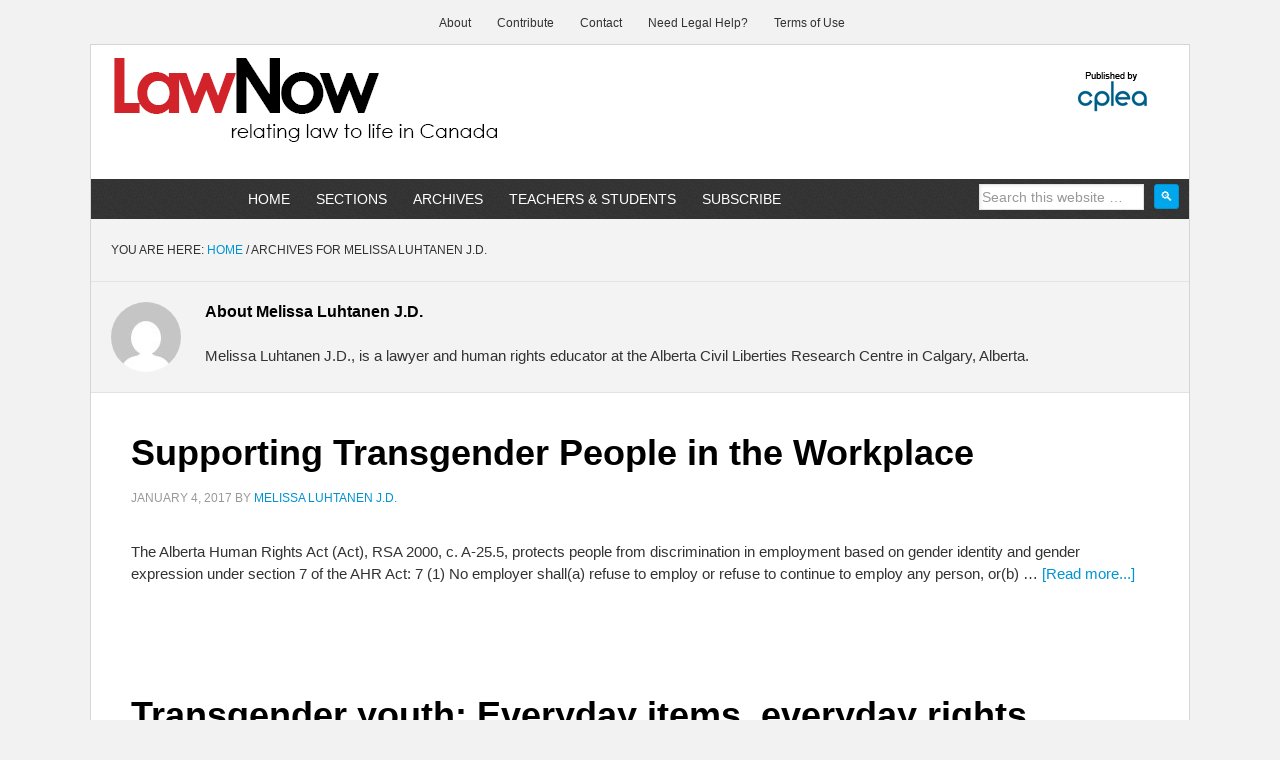

--- FILE ---
content_type: text/html; charset=UTF-8
request_url: https://www.lawnow.org/author/melissa-luhtanen-j-d/
body_size: 17341
content:
<!DOCTYPE html><html lang="en-US"><head ><meta charset="UTF-8" /><meta name="viewport" content="width=device-width, initial-scale=1" />
<span><class=“byline”><meta name="viewport" content="width=device-width, initial-scale=1.0"/><meta name='robots' content='index, follow, max-image-preview:large, max-snippet:-1, max-video-preview:-1' /><title>Melissa Luhtanen J.D., Author at LawNow Magazine</title><link rel="canonical" href="https://www.lawnow.org/author/melissa-luhtanen-j-d/" /><meta property="og:locale" content="en_US" /><meta property="og:type" content="profile" /><meta property="og:title" content="Melissa Luhtanen J.D., Author at LawNow Magazine" /><meta property="og:url" content="https://www.lawnow.org/author/melissa-luhtanen-j-d/" /><meta property="og:site_name" content="LawNow Magazine" /><meta property="og:image" content="https://secure.gravatar.com/avatar/451c1e1b98928ce724264e3f96a6f1bf?s=500&d=mm&r=g" /><meta name="twitter:card" content="summary_large_image" /><meta name="twitter:site" content="@LawNowMag" /><link rel='dns-prefetch' href='//www.googletagmanager.com' /><link rel="alternate" type="application/rss+xml" title="LawNow Magazine &raquo; Feed" href="https://www.lawnow.org/feed/" /><link rel="alternate" type="application/rss+xml" title="LawNow Magazine &raquo; Comments Feed" href="https://www.lawnow.org/comments/feed/" /><link rel="alternate" type="application/rss+xml" title="LawNow Magazine &raquo; Posts by Melissa Luhtanen J.D. Feed" href="https://www.lawnow.org/author/melissa-luhtanen-j-d/feed/" /><style id='wp-img-auto-sizes-contain-inline-css' type='text/css'>img:is([sizes=auto i],[sizes^="auto," i]){contain-intrinsic-size:3000px 1500px}
/*# sourceURL=wp-img-auto-sizes-contain-inline-css */</style><style id="litespeed-ccss">html{font-family:sans-serif;-ms-text-size-adjust:100%;-webkit-text-size-adjust:100%}body{margin:0}article,footer,header,main,nav,section{display:block}a{background-color:#fff0;-webkit-text-decoration-skip:objects}h1{font-size:2em;margin:.67em 0}img{border-style:none}input{font:inherit;margin:0}input{overflow:visible}[type="submit"]{-webkit-appearance:button}[type="submit"]::-moz-focus-inner{border-style:none;padding:0}[type="submit"]:-moz-focusring{outline:1px dotted ButtonText}::-webkit-input-placeholder{color:inherit;opacity:.54}::-webkit-file-upload-button{-webkit-appearance:button;font:inherit}html{-webkit-box-sizing:border-box;-moz-box-sizing:border-box;box-sizing:border-box}*,*:before,*:after{box-sizing:inherit}.entry:before,.entry-content:before,.nav-primary:before,.nav-secondary:before,.site-container:before,.site-header:before,.site-inner:before,.widget:before,.wrap:before{content:" ";display:table}.entry:after,.entry-content:after,.nav-primary:after,.nav-secondary:after,.site-container:after,.site-header:after,.site-inner:after,.widget:after,.wrap:after{clear:both;content:" ";display:table}html{font-size:62.5%;max-width:1100px!important;margin:0 auto}body{color:#333;font-family:"Droid Sans",sans-serif;font-size:15px;font-weight:400;line-height:22px;margin:0;padding:0;text-decoration:none}input{color:#333;font-family:"Droid Sans",sans-serif}a,a:visited{color:#0094d2;text-decoration:none}a img{margin-bottom:-4px}p{margin:0 0 24px;padding-top:4px;padding-bottom:4px}ul{margin:0;padding:0}h1{color:#000;font-weight:700;line-height:1.2;margin:0 0 10px 0}h1{font-size:36px;font-size:3.6rem}img{max-width:100%}img{height:auto}input{background-color:#fff;border:1px solid #e3e3e3;box-shadow:1px 1px 3px #eee inset;color:#999;font-size:14px;font-size:1.4rem;width:70%;margin-top:5px}::-moz-placeholder{color:#999;opacity:1}::-webkit-input-placeholder{color:#999}input[type="submit"]{background-color:#000;border:none;border-radius:3px;box-shadow:none;color:#fff;font-size:14px;font-size:1.4rem;line-height:1;padding:16px;text-transform:uppercase;white-space:normal;width:auto}.site-inner{clear:both;border-left:1px solid #d5d5d5;border-right:1px solid #d5d5d5;overflow:hidden;margin:0 auto}.content{float:right;width:778px}.full-width-content .content{width:100%}.search-form{overflow:hidden;position:relative}.genesis-nav-menu .search input[type="submit"]{background-color:#00a7ed;border:1px solid #0094d2;color:#fff;font-family:droid sans,sans-serif!important;font-size:13px;font-weight:400;padding:5px;right:0;top:0;position:absolute}.alignleft{float:left;text-align:left}.alignright{float:right;text-align:right}img.alignleft{margin:0 24px 5px 0}img.alignright{margin:0 0 24px 16px}.breadcrumb{background-color:#f3f3f3;border-bottom:1px solid #e3e3e3;font-size:12px;font-size:1.2rem;margin:0;padding:20px;text-transform:uppercase}.entry-title{font-size:36px;font-size:3.6rem;line-height:1}.widget{word-wrap:break-word}:focus{color:#333;outline:#ccc solid 1px}.site-header{background-color:#fff;border-left:1px solid #d5d5d5;border-right:1px solid #d5d5d5;border-top:1px solid #d5d5d5;background-size:contain}.site-header .wrap{padding:40px 0}.title-area{float:left;padding-left:40px;width:300px}.site-title{font-weight:700;font-size:48px;font-size:4.8rem;font-weight:700;line-height:1;margin:0;text-transform:uppercase}.site-title a{color:#000}.site-description{color:#999;font-size:16px;font-size:1.6rem;font-weight:400;letter-spacing:2px;line-height:1;margin:10px 0 0;text-transform:uppercase}.header-image .site-description,.header-image .site-title a{display:block;text-indent:-9999px}.header-image .site-title a{background-position:top left!important;background-size:contain!important;float:left;min-height:90px;width:100%}.widget-area{word-wrap:break-word}.site-header .widget-area{float:right;padding-right:40px;text-align:right}.genesis-nav-menu{clear:both;color:#000;font-size:12px;font-size:1.2rem;font-weight:400;line-height:22px;width:100%}.genesis-nav-menu .menu-item{display:inline-block;text-align:left;margin-right:-4px}.genesis-nav-menu a{color:#000;display:block;padding:20px 24px;position:relative}.genesis-nav-menu .sub-menu{left:-9999px;opacity:0;position:absolute;width:200px;z-index:99}.genesis-nav-menu .sub-menu a{background-color:#0094d2;border-top:none;padding:12px 24px;position:relative;width:200px}.genesis-nav-menu>.right{display:inline-block;float:right;list-style-type:none;padding:0;text-transform:uppercase}.genesis-nav-menu>.search{padding:10px}.nav-primary{background:url(/wp-content/themes/news_cplea/images/bg-dark.png);border-left:1px solid #d5d5d5;border-right:1px solid #d5d5d5;clear:both;color:#fff;font-family:"Oswald",arial,serif;margin:0 auto;overflow:hidden;text-transform:uppercase;font-weight:400}.nav-primary ul{float:left;width:100%}.nav-primary li{float:left;list-style-type:none}.nav-primary li a{color:#fff;display:block;font-size:14px;padding:9px 15px;position:relative;text-decoration:none}.nav-primary li li a,.nav-primary li li a:link,.nav-primary li li a:visited{background:url(/wp-content/themes/news_cplea/images/bg-dark.png);border:1px solid #444;border-top-width:0;color:#fff;font-size:11px;padding:5px 10px;position:relative;text-transform:none;width:118px}.nav-primary li ul{height:auto;left:-9999px;position:absolute;width:140px;z-index:9999}.nav-primary li ul a{width:120px}.nav-primary li.right{float:right;font-size:14px;padding:9px 15px}.nav-primary li.search{padding:0 10px}.nav-secondary{clear:both;font-family:"Oswald",arial,serif;overflow:hidden;margin:0 auto;width:auto}.nav-secondary ul{float:left;width:100%}.nav-secondary li{float:left;list-style-type:none}.nav-secondary li a{color:#333;display:block;font-size:12px;padding:12px 15px 10px;position:relative;text-decoration:none}.entry{border-bottom:1px solid #e3e3e3;padding:40px}.entry-content p,.entry-content ul{margin-bottom:26px}.entry-content ul{margin-left:40px}.entry-content ul li{list-style-type:disc}.entry-meta{color:#999;font-size:12px;font-size:1.2rem;text-transform:uppercase}.entry-header .entry-meta{margin-bottom:24px}.entry-footer .entry-meta{border-top:1px dotted #e3e3e3;margin:0-40px;padding:32px 40px 8px}.entry-categories{display:block}@media only screen and (min-width:1200px){.site-container{max-width:1200px;margin:auto}}@media only screen and (max-width:1188px){.content{width:658px}.site-header .widget-area{width:620px}.site-title{margin-top:0}}@media only screen and (max-width:1023px){.content,.site-header .widget-area,.site-inner,.title-area,.wrap{width:100%}.site-header .title-area,.site-header .widget-area{padding:0;object-fit:contain}.site-header .title-area{padding-bottom:16px}.header-image .site-title a{background-position:top center!important}}.site-header .wrap{padding:20px 0}.genesis-nav-menu li{float:none}.genesis-nav-menu,.site-description,.site-header .title-area,.site-header .widget-area,.site-title{text-align:center}.genesis-nav-menu a{border:none;padding:0}.content{border:none}@media only screen and (max-width:600px){.header-widget-area{display:none}.header-image .site-header .site-title a{background-size:400px!important}.entry-title{font-size:26px!important}}ul{box-sizing:border-box}.entry-content{counter-reset:footnotes}:root{--wp--preset--font-size--normal:16px;--wp--preset--font-size--huge:42px}html :where(img[class*=wp-image-]){height:auto;max-width:100%}:root{--wp--preset--aspect-ratio--square:1;--wp--preset--aspect-ratio--4-3:4/3;--wp--preset--aspect-ratio--3-4:3/4;--wp--preset--aspect-ratio--3-2:3/2;--wp--preset--aspect-ratio--2-3:2/3;--wp--preset--aspect-ratio--16-9:16/9;--wp--preset--aspect-ratio--9-16:9/16;--wp--preset--color--black:#000000;--wp--preset--color--cyan-bluish-gray:#abb8c3;--wp--preset--color--white:#ffffff;--wp--preset--color--pale-pink:#f78da7;--wp--preset--color--vivid-red:#cf2e2e;--wp--preset--color--luminous-vivid-orange:#ff6900;--wp--preset--color--luminous-vivid-amber:#fcb900;--wp--preset--color--light-green-cyan:#7bdcb5;--wp--preset--color--vivid-green-cyan:#00d084;--wp--preset--color--pale-cyan-blue:#8ed1fc;--wp--preset--color--vivid-cyan-blue:#0693e3;--wp--preset--color--vivid-purple:#9b51e0;--wp--preset--gradient--vivid-cyan-blue-to-vivid-purple:linear-gradient(135deg,rgba(6,147,227,1) 0%,rgb(155,81,224) 100%);--wp--preset--gradient--light-green-cyan-to-vivid-green-cyan:linear-gradient(135deg,rgb(122,220,180) 0%,rgb(0,208,130) 100%);--wp--preset--gradient--luminous-vivid-amber-to-luminous-vivid-orange:linear-gradient(135deg,rgba(252,185,0,1) 0%,rgba(255,105,0,1) 100%);--wp--preset--gradient--luminous-vivid-orange-to-vivid-red:linear-gradient(135deg,rgba(255,105,0,1) 0%,rgb(207,46,46) 100%);--wp--preset--gradient--very-light-gray-to-cyan-bluish-gray:linear-gradient(135deg,rgb(238,238,238) 0%,rgb(169,184,195) 100%);--wp--preset--gradient--cool-to-warm-spectrum:linear-gradient(135deg,rgb(74,234,220) 0%,rgb(151,120,209) 20%,rgb(207,42,186) 40%,rgb(238,44,130) 60%,rgb(251,105,98) 80%,rgb(254,248,76) 100%);--wp--preset--gradient--blush-light-purple:linear-gradient(135deg,rgb(255,206,236) 0%,rgb(152,150,240) 100%);--wp--preset--gradient--blush-bordeaux:linear-gradient(135deg,rgb(254,205,165) 0%,rgb(254,45,45) 50%,rgb(107,0,62) 100%);--wp--preset--gradient--luminous-dusk:linear-gradient(135deg,rgb(255,203,112) 0%,rgb(199,81,192) 50%,rgb(65,88,208) 100%);--wp--preset--gradient--pale-ocean:linear-gradient(135deg,rgb(255,245,203) 0%,rgb(182,227,212) 50%,rgb(51,167,181) 100%);--wp--preset--gradient--electric-grass:linear-gradient(135deg,rgb(202,248,128) 0%,rgb(113,206,126) 100%);--wp--preset--gradient--midnight:linear-gradient(135deg,rgb(2,3,129) 0%,rgb(40,116,252) 100%);--wp--preset--font-size--small:13px;--wp--preset--font-size--medium:20px;--wp--preset--font-size--large:36px;--wp--preset--font-size--x-large:42px;--wp--preset--spacing--20:0.44rem;--wp--preset--spacing--30:0.67rem;--wp--preset--spacing--40:1rem;--wp--preset--spacing--50:1.5rem;--wp--preset--spacing--60:2.25rem;--wp--preset--spacing--70:3.38rem;--wp--preset--spacing--80:5.06rem;--wp--preset--shadow--natural:6px 6px 9px rgba(0, 0, 0, 0.2);--wp--preset--shadow--deep:12px 12px 50px rgba(0, 0, 0, 0.4);--wp--preset--shadow--sharp:6px 6px 0px rgba(0, 0, 0, 0.2);--wp--preset--shadow--outlined:6px 6px 0px -3px rgba(255, 255, 255, 1), 6px 6px rgba(0, 0, 0, 1);--wp--preset--shadow--crisp:6px 6px 0px rgba(0, 0, 0, 1)}.site-header{background:url(https://www.lawnow.org/wp-content/uploads/2019/08/cropped-2019-Aug-8-NEW-HEADER.png)no-repeat!important}body.custom-background{background-color:#f2f2f2}.entry-footer{display:none}.site-container{background:#fff}li.right.search{width:255px}.entry{border-bottom:none}.entry-title{font-size:36px;line-height:40px;font-family:oswald,arial,serif;color:#333;text-decoration:none;padding:0}@media only screen and (max-width:700px){.site-container{max-width:580px}.nav-secondary{max-width:580px}.header-widget-area{display:none}.site-header{background:url(https://www.lawnow.org/wp-content/uploads/2020/09/lawnow-logo-sm.png)center no-repeat!important;background-size:contain;text-align:center;padding-left:3em}.nav-secondary ul{float:left;width:100%;text-align:left}.header-image .site-header .site-title a{background-size:400px!important}.entry-title{font-size:26px;font-size:2.6rem}}</style><link rel="preload" data-asynced="1" data-optimized="2" as="style" onload="this.onload=null;this.rel='stylesheet'" href="https://www.lawnow.org/wp-content/litespeed/ucss/33692a4e4bb825684212ef3f7ea61113.css?ver=941a7" /><script data-optimized="1" type="litespeed/javascript" data-src="https://www.lawnow.org/wp-content/plugins/litespeed-cache/assets/js/css_async.min.js"></script> <style id='wp-block-list-inline-css' type='text/css'>ol,ul{box-sizing:border-box}:root :where(.wp-block-list.has-background){padding:1.25em 2.375em}
/*# sourceURL=https://www.lawnow.org/wp-includes/blocks/list/style.min.css */</style><style id='wp-block-paragraph-inline-css' type='text/css'>.is-small-text{font-size:.875em}.is-regular-text{font-size:1em}.is-large-text{font-size:2.25em}.is-larger-text{font-size:3em}.has-drop-cap:not(:focus):first-letter{float:left;font-size:8.4em;font-style:normal;font-weight:100;line-height:.68;margin:.05em .1em 0 0;text-transform:uppercase}body.rtl .has-drop-cap:not(:focus):first-letter{float:none;margin-left:.1em}p.has-drop-cap.has-background{overflow:hidden}:root :where(p.has-background){padding:1.25em 2.375em}:where(p.has-text-color:not(.has-link-color)) a{color:inherit}p.has-text-align-left[style*="writing-mode:vertical-lr"],p.has-text-align-right[style*="writing-mode:vertical-rl"]{rotate:180deg}
/*# sourceURL=https://www.lawnow.org/wp-includes/blocks/paragraph/style.min.css */</style><style id='global-styles-inline-css' type='text/css'>:root{--wp--preset--aspect-ratio--square: 1;--wp--preset--aspect-ratio--4-3: 4/3;--wp--preset--aspect-ratio--3-4: 3/4;--wp--preset--aspect-ratio--3-2: 3/2;--wp--preset--aspect-ratio--2-3: 2/3;--wp--preset--aspect-ratio--16-9: 16/9;--wp--preset--aspect-ratio--9-16: 9/16;--wp--preset--color--black: #000000;--wp--preset--color--cyan-bluish-gray: #abb8c3;--wp--preset--color--white: #ffffff;--wp--preset--color--pale-pink: #f78da7;--wp--preset--color--vivid-red: #cf2e2e;--wp--preset--color--luminous-vivid-orange: #ff6900;--wp--preset--color--luminous-vivid-amber: #fcb900;--wp--preset--color--light-green-cyan: #7bdcb5;--wp--preset--color--vivid-green-cyan: #00d084;--wp--preset--color--pale-cyan-blue: #8ed1fc;--wp--preset--color--vivid-cyan-blue: #0693e3;--wp--preset--color--vivid-purple: #9b51e0;--wp--preset--gradient--vivid-cyan-blue-to-vivid-purple: linear-gradient(135deg,rgb(6,147,227) 0%,rgb(155,81,224) 100%);--wp--preset--gradient--light-green-cyan-to-vivid-green-cyan: linear-gradient(135deg,rgb(122,220,180) 0%,rgb(0,208,130) 100%);--wp--preset--gradient--luminous-vivid-amber-to-luminous-vivid-orange: linear-gradient(135deg,rgb(252,185,0) 0%,rgb(255,105,0) 100%);--wp--preset--gradient--luminous-vivid-orange-to-vivid-red: linear-gradient(135deg,rgb(255,105,0) 0%,rgb(207,46,46) 100%);--wp--preset--gradient--very-light-gray-to-cyan-bluish-gray: linear-gradient(135deg,rgb(238,238,238) 0%,rgb(169,184,195) 100%);--wp--preset--gradient--cool-to-warm-spectrum: linear-gradient(135deg,rgb(74,234,220) 0%,rgb(151,120,209) 20%,rgb(207,42,186) 40%,rgb(238,44,130) 60%,rgb(251,105,98) 80%,rgb(254,248,76) 100%);--wp--preset--gradient--blush-light-purple: linear-gradient(135deg,rgb(255,206,236) 0%,rgb(152,150,240) 100%);--wp--preset--gradient--blush-bordeaux: linear-gradient(135deg,rgb(254,205,165) 0%,rgb(254,45,45) 50%,rgb(107,0,62) 100%);--wp--preset--gradient--luminous-dusk: linear-gradient(135deg,rgb(255,203,112) 0%,rgb(199,81,192) 50%,rgb(65,88,208) 100%);--wp--preset--gradient--pale-ocean: linear-gradient(135deg,rgb(255,245,203) 0%,rgb(182,227,212) 50%,rgb(51,167,181) 100%);--wp--preset--gradient--electric-grass: linear-gradient(135deg,rgb(202,248,128) 0%,rgb(113,206,126) 100%);--wp--preset--gradient--midnight: linear-gradient(135deg,rgb(2,3,129) 0%,rgb(40,116,252) 100%);--wp--preset--font-size--small: 13px;--wp--preset--font-size--medium: 20px;--wp--preset--font-size--large: 36px;--wp--preset--font-size--x-large: 42px;--wp--preset--spacing--20: 0.44rem;--wp--preset--spacing--30: 0.67rem;--wp--preset--spacing--40: 1rem;--wp--preset--spacing--50: 1.5rem;--wp--preset--spacing--60: 2.25rem;--wp--preset--spacing--70: 3.38rem;--wp--preset--spacing--80: 5.06rem;--wp--preset--shadow--natural: 6px 6px 9px rgba(0, 0, 0, 0.2);--wp--preset--shadow--deep: 12px 12px 50px rgba(0, 0, 0, 0.4);--wp--preset--shadow--sharp: 6px 6px 0px rgba(0, 0, 0, 0.2);--wp--preset--shadow--outlined: 6px 6px 0px -3px rgb(255, 255, 255), 6px 6px rgb(0, 0, 0);--wp--preset--shadow--crisp: 6px 6px 0px rgb(0, 0, 0);}:where(.is-layout-flex){gap: 0.5em;}:where(.is-layout-grid){gap: 0.5em;}body .is-layout-flex{display: flex;}.is-layout-flex{flex-wrap: wrap;align-items: center;}.is-layout-flex > :is(*, div){margin: 0;}body .is-layout-grid{display: grid;}.is-layout-grid > :is(*, div){margin: 0;}:where(.wp-block-columns.is-layout-flex){gap: 2em;}:where(.wp-block-columns.is-layout-grid){gap: 2em;}:where(.wp-block-post-template.is-layout-flex){gap: 1.25em;}:where(.wp-block-post-template.is-layout-grid){gap: 1.25em;}.has-black-color{color: var(--wp--preset--color--black) !important;}.has-cyan-bluish-gray-color{color: var(--wp--preset--color--cyan-bluish-gray) !important;}.has-white-color{color: var(--wp--preset--color--white) !important;}.has-pale-pink-color{color: var(--wp--preset--color--pale-pink) !important;}.has-vivid-red-color{color: var(--wp--preset--color--vivid-red) !important;}.has-luminous-vivid-orange-color{color: var(--wp--preset--color--luminous-vivid-orange) !important;}.has-luminous-vivid-amber-color{color: var(--wp--preset--color--luminous-vivid-amber) !important;}.has-light-green-cyan-color{color: var(--wp--preset--color--light-green-cyan) !important;}.has-vivid-green-cyan-color{color: var(--wp--preset--color--vivid-green-cyan) !important;}.has-pale-cyan-blue-color{color: var(--wp--preset--color--pale-cyan-blue) !important;}.has-vivid-cyan-blue-color{color: var(--wp--preset--color--vivid-cyan-blue) !important;}.has-vivid-purple-color{color: var(--wp--preset--color--vivid-purple) !important;}.has-black-background-color{background-color: var(--wp--preset--color--black) !important;}.has-cyan-bluish-gray-background-color{background-color: var(--wp--preset--color--cyan-bluish-gray) !important;}.has-white-background-color{background-color: var(--wp--preset--color--white) !important;}.has-pale-pink-background-color{background-color: var(--wp--preset--color--pale-pink) !important;}.has-vivid-red-background-color{background-color: var(--wp--preset--color--vivid-red) !important;}.has-luminous-vivid-orange-background-color{background-color: var(--wp--preset--color--luminous-vivid-orange) !important;}.has-luminous-vivid-amber-background-color{background-color: var(--wp--preset--color--luminous-vivid-amber) !important;}.has-light-green-cyan-background-color{background-color: var(--wp--preset--color--light-green-cyan) !important;}.has-vivid-green-cyan-background-color{background-color: var(--wp--preset--color--vivid-green-cyan) !important;}.has-pale-cyan-blue-background-color{background-color: var(--wp--preset--color--pale-cyan-blue) !important;}.has-vivid-cyan-blue-background-color{background-color: var(--wp--preset--color--vivid-cyan-blue) !important;}.has-vivid-purple-background-color{background-color: var(--wp--preset--color--vivid-purple) !important;}.has-black-border-color{border-color: var(--wp--preset--color--black) !important;}.has-cyan-bluish-gray-border-color{border-color: var(--wp--preset--color--cyan-bluish-gray) !important;}.has-white-border-color{border-color: var(--wp--preset--color--white) !important;}.has-pale-pink-border-color{border-color: var(--wp--preset--color--pale-pink) !important;}.has-vivid-red-border-color{border-color: var(--wp--preset--color--vivid-red) !important;}.has-luminous-vivid-orange-border-color{border-color: var(--wp--preset--color--luminous-vivid-orange) !important;}.has-luminous-vivid-amber-border-color{border-color: var(--wp--preset--color--luminous-vivid-amber) !important;}.has-light-green-cyan-border-color{border-color: var(--wp--preset--color--light-green-cyan) !important;}.has-vivid-green-cyan-border-color{border-color: var(--wp--preset--color--vivid-green-cyan) !important;}.has-pale-cyan-blue-border-color{border-color: var(--wp--preset--color--pale-cyan-blue) !important;}.has-vivid-cyan-blue-border-color{border-color: var(--wp--preset--color--vivid-cyan-blue) !important;}.has-vivid-purple-border-color{border-color: var(--wp--preset--color--vivid-purple) !important;}.has-vivid-cyan-blue-to-vivid-purple-gradient-background{background: var(--wp--preset--gradient--vivid-cyan-blue-to-vivid-purple) !important;}.has-light-green-cyan-to-vivid-green-cyan-gradient-background{background: var(--wp--preset--gradient--light-green-cyan-to-vivid-green-cyan) !important;}.has-luminous-vivid-amber-to-luminous-vivid-orange-gradient-background{background: var(--wp--preset--gradient--luminous-vivid-amber-to-luminous-vivid-orange) !important;}.has-luminous-vivid-orange-to-vivid-red-gradient-background{background: var(--wp--preset--gradient--luminous-vivid-orange-to-vivid-red) !important;}.has-very-light-gray-to-cyan-bluish-gray-gradient-background{background: var(--wp--preset--gradient--very-light-gray-to-cyan-bluish-gray) !important;}.has-cool-to-warm-spectrum-gradient-background{background: var(--wp--preset--gradient--cool-to-warm-spectrum) !important;}.has-blush-light-purple-gradient-background{background: var(--wp--preset--gradient--blush-light-purple) !important;}.has-blush-bordeaux-gradient-background{background: var(--wp--preset--gradient--blush-bordeaux) !important;}.has-luminous-dusk-gradient-background{background: var(--wp--preset--gradient--luminous-dusk) !important;}.has-pale-ocean-gradient-background{background: var(--wp--preset--gradient--pale-ocean) !important;}.has-electric-grass-gradient-background{background: var(--wp--preset--gradient--electric-grass) !important;}.has-midnight-gradient-background{background: var(--wp--preset--gradient--midnight) !important;}.has-small-font-size{font-size: var(--wp--preset--font-size--small) !important;}.has-medium-font-size{font-size: var(--wp--preset--font-size--medium) !important;}.has-large-font-size{font-size: var(--wp--preset--font-size--large) !important;}.has-x-large-font-size{font-size: var(--wp--preset--font-size--x-large) !important;}
/*# sourceURL=global-styles-inline-css */</style><style id='classic-theme-styles-inline-css' type='text/css'>/*! This file is auto-generated */
.wp-block-button__link{color:#fff;background-color:#32373c;border-radius:9999px;box-shadow:none;text-decoration:none;padding:calc(.667em + 2px) calc(1.333em + 2px);font-size:1.125em}.wp-block-file__button{background:#32373c;color:#fff;text-decoration:none}
/*# sourceURL=/wp-includes/css/classic-themes.min.css */</style>
 <script type="litespeed/javascript" data-src="https://www.googletagmanager.com/gtag/js?id=G-YYNYKPK8K7" id="google_gtagjs-js"></script> <script id="google_gtagjs-js-after" type="litespeed/javascript">window.dataLayer=window.dataLayer||[];function gtag(){dataLayer.push(arguments)}
gtag("set","linker",{"domains":["www.lawnow.org"]});gtag("js",new Date());gtag("set","developer_id.dZTNiMT",!0);gtag("config","G-YYNYKPK8K7");window._googlesitekit=window._googlesitekit||{};window._googlesitekit.throttledEvents=[];window._googlesitekit.gtagEvent=(name,data)=>{var key=JSON.stringify({name,data});if(!!window._googlesitekit.throttledEvents[key]){return}window._googlesitekit.throttledEvents[key]=!0;setTimeout(()=>{delete window._googlesitekit.throttledEvents[key]},5);gtag("event",name,{...data,event_source:"site-kit"})}</script> <link rel="https://api.w.org/" href="https://www.lawnow.org/wp-json/" /><link rel="alternate" title="JSON" type="application/json" href="https://www.lawnow.org/wp-json/wp/v2/users/41" /><link rel="EditURI" type="application/rsd+xml" title="RSD" href="https://www.lawnow.org/xmlrpc.php?rsd" /><meta name="generator" content="Site Kit by Google 1.168.0" /> <script type="application/ld+json">{"@context":"http:\/\/schema.org","@type":"Person","name":"Melissa Luhtanen J.D.","description":"Melissa Luhtanen J.D., is a lawyer and human rights educator at the Alberta Civil Liberties Research Centre in Calgary, Alberta."}</script> <link rel=\"shortcut icon\" type=\"image/png\" href=\"https://www.lawnow.org/wp-content/uploads/2005/04/LN-square.png\" /><meta name=\"viewport\" content=\"width=device-width, initial-scale=1.0, maximum-scale=1.0\"><style type="text/css">.site-header { background: url(https://www.lawnow.org/wp-content/uploads/2019/08/cropped-2019-Aug-8-NEW-HEADER.png) no-repeat !important; }</style><style type="text/css" id="custom-background-css">body.custom-background { background-color: #f2f2f2; }</style> <script type="application/ld+json">{
    "@context": "http://schema.org",
    "@type": "BreadcrumbList",
    "itemListElement": [
        {
            "@type": "ListItem",
            "position": 1,
            "item": {
                "@id": "https://www.lawnow.org",
                "name": "Home"
            }
        },
        {
            "@type": "ListItem",
            "position": 2,
            "item": {
                "@id": "https://www.lawnow.org/author/melissa-luhtanen-j-d/",
                "name": "Archives for Melissa Luhtanen J.D.",
                "image": "https://www.lawnow.org/wp-content/litespeed/avatar/bf1bd5fcb60d34a002068a5ff97c3d74.jpg?ver=1768421340"
            }
        }
    ]
}</script>  <script type="litespeed/javascript">(function(w,d,s,l,i){w[l]=w[l]||[];w[l].push({'gtm.start':new Date().getTime(),event:'gtm.js'});var f=d.getElementsByTagName(s)[0],j=d.createElement(s),dl=l!='dataLayer'?'&l='+l:'';j.async=!0;j.src='https://www.googletagmanager.com/gtm.js?id='+i+dl;f.parentNode.insertBefore(j,f)})(window,document,'script','dataLayer','GTM-PLNLDJTV')</script> <link rel="icon" href="https://www.lawnow.org/wp-content/uploads/2017/03/cropped-CPLEA-icon-512-32x32.png" sizes="32x32" /><link rel="icon" href="https://www.lawnow.org/wp-content/uploads/2017/03/cropped-CPLEA-icon-512-192x192.png" sizes="192x192" /><link rel="apple-touch-icon" href="https://www.lawnow.org/wp-content/uploads/2017/03/cropped-CPLEA-icon-512-180x180.png" /><meta name="msapplication-TileImage" content="https://www.lawnow.org/wp-content/uploads/2017/03/cropped-CPLEA-icon-512-270x270.png" /><style type="text/css" id="wp-custom-css">.entry-footer {
    display: none;
}

/* CPLEA Link TOP */
.cplea_link {
    display: block;
    position: relative;
    top: auto;
    text-align: center;
    margin: 0 auto;
    margin-bottom: -8px;
    min-height: 2em;
    text-decoration: none;
    color: #000;
    max-width: 960px;
}

.site-container {
    background: white;
}
aside.widget-area {
    width: 20em;
		float: right;
		display: inline;
		margin-top: 5px;
	margin-bottom: 5px;
}
section#custom_html-2 {
    display: inline-block;
}

section#simple-social-icons-4 {
    margin-top: 0px;
    margin-bottom: 10px;
	  display: inline-block;
}

li.right.search {
    width: 255px;
}
.featuredpost img {
    border: 4px solid #eee;
    padding: 1em;
		margin:auto;
	  text-align:center;
}
.featuredpost h2 a {
    font-size: 22px;
    margin: 0 0 0px 5px;
    color:#000;
	  display:inline-block;
}
.featuredpost h2{
	padding-bottom: 5px;
}
.featuredpost {
	margin: 0 3em 0;
	padding-bottom: 1em;
}
div#text-8 {
    margin: 0 auto;
    text-align: center;
	  font-size: small;
}

/* Publication Table CSS */

.cplea-pub blockquote {
    border: 1px solid;
    text-align: center;
    background-color: bisque;
}

.pub_heading {
    font-size: large;
    border: 1px solid #315b88;
    padding: 4px;
    font-weight:bold;
    text-align:center;
}
.PubTable {
    display: table;
    width: 100%;
    border-collapse: separate;
    border-spacing: 10px;
}


.pub_tablerow_odd {
	display: table-row;
}
.pub_tablerow_even {
	display: table-row;
}
.pubTableHeading {
	background-color: #EEE;
	display: table-header-group;
}
.pub_cell_left, .pubTableHead {
	display: table-cell;
	padding: 3px 10px;
	width: 30%;
	BACKGROUND-COLOR: #315b88;
}
.pub_cell_left a, .pub_cell_left a:active, .pub_cell_left a:visited {
    color: white;
}

.pub_cell_left a:hover {
    text-decoration: underline !important;
}
.pub_cell_right, .pubTableHead {
	border: 1px solid #999999;
	display: table-cell;
	padding: 3px 10px;
}
.pubTableHeading {
	background-color: #EEE;
	display: table-header-group;
	font-weight: bold;
}
.pubTableFoot {
	background-color: #EEE;
	display: table-footer-group;
	font-weight: bold;
}
.pubTableBody {
	display: table-row-group;
}
.pub_sub_left {
    display: block;
    padding: 3px 10px;
    BACKGROUND-COLOR: #315b88;
    color:white;
    font-size: 15px;
    font-weight:normal;
    text-align:left;
}
.pub_sub_left a, .pub_sub_left a:visited, .pub_sub_left a:active {
    color: white;
}
.pub_sub_right {
    display: block;
    overflow: hidden;
    font-weight:normal;
    font-size:15px !important;
    text-align:left;
    padding: .5em;
}
.pub_date {
    float: right;
    font-size: small;
    padding-bottom: 1em;
}

h4.PubTable {
    COLOR: WHITE;
}
table.projects {
    margin: 0 auto;
    text-align: center;
    width: 50%;
}

table.pub_table_intro {
    text-align: center;
    margin:0 auto;
}
.pub_table_intro td {
    padding: .5em;
    max-width: 110px;
}
.imagebottomfloat {
    position: absolute;
    bottom: 0;
}
table.pub-table {
    padding: 1em;
    width: 90%;
}

.pub-table td {
    width: 50%;
    border: 1px solid black;
    padding: 10px;
}
.pub-table h2 {
    text-align: center;
}
.pub-table h3 {
     text-align: center;
}


.pub-indent {
    margin: 1em;
}
.padding-one {
	padding: 1em;
}
.gsc-input {
    font-size: 12px;
}
.home-middle-left {padding:20px 50px 20px 30px}
div#home-bottom {padding:20px 50px 20px 30px}

.entry {
	border-bottom: none;}

.callout_right{
	float:right;
	border-left: 2px red solid;
	font-family: 'LORA', serif;
	font-size: 14px;
	background-color: #fff;
	color:navy;
	width:200px;
	margin: 5px 0 5px 15px;
	padding:5px;
}
.blockquote {
	color:#666;
  font-family: 'LORA', serif;
  font-style:italic;
  background-color: #f5f5f5;
  margin: 5px 155px 20px;
  padding: 15px 20px 0;
}
.callout_left{
	float:left;
	border-left: 2px red solid;
	font-family: 'LORA', serif;
	font-size: 14px;
	background-color: #fff;
	color:navy;
	width:200px;
	margin: 5px 25px 5px 0;
	padding:5px;
}

.ln-cols {width:100%;overflow:hidden;}
.ln-col-right {float:right;width:45%;}
.ln-col-left {float:left;width:45%;}

.entry-title {
	font-size: 36px;
	line-height: 40px;
	font-family: oswald,arial,serif;
	color: #333;
	text-decoration: none;
	padding: 0;
}
figcaption {
    font-size: 10px;
    font-style: italic;
    text-align: right;
}
.wp-caption-text {
    font-size: 10px;
    font-style: italic;
    padding-top: 0px;
    font-weight: 500 !important;
}
p.byline.post-info {
    margin: 0;
}

.cpleadisclaimer {
    font-size: 12px;
    max-width: 75%;
    margin: 0 auto;
    text-align: center;
}

/* hr.wp-block-separator {
    border-top: none;
} */

p.morelinkhomepage {
    font-size: large;
    padding-left: 5em;
    border: 1px solid;
    max-width: 20em;
    margin-left: 4em;
}
.popup {
    margin-top: 1em;
    margin-bottom: 1em;
}
.pindent {display:inline-block;padding-left:1em;}

@media only screen and (max-width: 700px) {

	.site-container-wrap {
		max-width:  580px;
		width: 96%;
	}
	.site-container {
    max-width:580px;
}
	.featuredpost {
		margin:5px auto;
		padding-left: 5px;
		}
	.featuredpost img {
		padding:2px;
	}
	.accessibility-location-right .accessability_container {
   display:none;
}
.nav-secondary  {
	max-width:580px;
	}
	.five-sixths,
	.footer-widgets-1,
	.footer-widgets-2,
	.footer-widgets-3,
	.footer-widgets-4,
	.footer-widgets-5,
	.footer-widgets-6,
	.four-sixths,
	.home-middle-left,
	.home-middle-right,
	.one-fourth,
	.one-half,
	.one-sixth,
	.one-third,
	.three-fourths,
	.three-sixths,
	.two-fourths,
	.two-sixths,
	.two-thirds {
		margin: 0;
		width: 100%;
	}
.footer-widgets-1 {
    display: none;}
.footer-widgets-3 {
    display: none;}
	.content #genesis-responsive-slider .flex-direction-nav li .next,
	.content #genesis-responsive-slider .flex-direction-nav li .prev,
	.content .slide-excerpt {
		display: none;
	}
	
	.home-middle-left {
		border: none;
		width:100%;
	}
.header-widget-area {
    display: none;
}
	.home-bottom {width:100%;margin:5px auto;}	
	.home-middle-right {width:100%;
	margin:auto;}
	section#featured-post-6 {
    margin: auto;
}
	.site-header {
    background: url(https://www.lawnow.org/wp-content/uploads/2020/09/lawnow-logo-sm.png) center no-repeat !important;
	background-size:contain;
	text-align:center;
	padding-left:3em;
}
	.footer-widgets-1 {
    display: none;
}
	div#home-bottom {
    border-top: none;
	}
.nav-secondary ul {
    float: left;
    width: 100%;
    text-align: left;
}
	.header-image .site-header .site-title a {
		background-size: 400px !important;
	}
	.cplea_link {padding:10px;}

	.entry-title {
		font-size: 26px;
		font-size: 2.6rem;
	}
	.simple-social-icons {display:none;}
	.custom_html-2 {display:none;}
	}

h4.widget-title.widgettitle {
    font-size: large;
}

}</style></head><body class="archive author author-melissa-luhtanen-j-d author-41 custom-background wp-theme-genesis wp-child-theme-news_cplea custom-header header-image full-width-content genesis-breadcrumbs-visible genesis-footer-widgets-visible">
<noscript>
<iframe data-lazyloaded="1" src="about:blank" data-litespeed-src="https://www.googletagmanager.com/ns.html?id=GTM-PLNLDJTV" height="0" width="0" style="display:none;visibility:hidden"></iframe>
</noscript><nav class="nav-secondary" aria-label="Secondary" itemscope itemtype="https://schema.org/SiteNavigationElement"><div class="wrap"><ul id="menu-very-top" class="menu genesis-nav-menu menu-secondary"><li id="menu-item-51" class="menu-item menu-item-type-post_type menu-item-object-page menu-item-51"><a href="https://www.lawnow.org/about/" itemprop="url"><span itemprop="name">About</span></a></li><li id="menu-item-48" class="menu-item menu-item-type-post_type menu-item-object-page menu-item-48"><a href="https://www.lawnow.org/contribute/" itemprop="url"><span itemprop="name">Contribute</span></a></li><li id="menu-item-49" class="menu-item menu-item-type-post_type menu-item-object-page menu-item-49"><a href="https://www.lawnow.org/contact/" itemprop="url"><span itemprop="name">Contact</span></a></li><li id="menu-item-2491" class="menu-item menu-item-type-custom menu-item-object-custom menu-item-2491"><a href="http://lawcentralalberta.ca/en/help" itemprop="url"><span itemprop="name">Need Legal Help?</span></a></li><li id="menu-item-25155" class="menu-item menu-item-type-post_type menu-item-object-page menu-item-25155"><a href="https://www.lawnow.org/terms-of-use/" itemprop="url"><span itemprop="name">Terms of Use</span></a></li></ul></div></nav><div class="site-container"><header class="site-header" itemscope itemtype="https://schema.org/WPHeader"><div class="wrap"><div class="title-area"><p class="site-title" itemprop="headline"><a href="https://www.lawnow.org/">LawNow Magazine</a></p><p class="site-description" itemprop="description">relating law to life</p></div><div class="widget-area header-widget-area"><section id="custom_html-4" class="widget_text widget widget_custom_html"><div class="widget_text widget-wrap"><div class="textwidget custom-html-widget"><div class="cplea-logo"><a href="http://www.cplea.ca"><img data-lazyloaded="1" src="[data-uri]" width="75" height="47" data-src="https://www.lawnow.org/wp-content/uploads/2015/02/CPLEA-logo_tn.png" alt="CPLEA-logo" class="alignright" /></a></div></div></div></section></div></div></header><nav class="nav-primary" aria-label="Main" itemscope itemtype="https://schema.org/SiteNavigationElement"><div class="wrap"><ul id="menu-top" class="menu genesis-nav-menu menu-primary"><li id="menu-item-31" class="menu-item menu-item-type-custom menu-item-object-custom menu-item-home menu-item-31"><a href="https://www.lawnow.org" itemprop="url"><span itemprop="name">Home</span></a></li><li id="menu-item-16480" class="menu-item menu-item-type-taxonomy menu-item-object-category menu-item-has-children menu-item-16480"><a href="https://www.lawnow.org/category/columns/" itemprop="url"><span itemprop="name">Sections</span></a><ul class="sub-menu"><li id="menu-item-23770" class="menu-item menu-item-type-taxonomy menu-item-object-category menu-item-23770"><a href="https://www.lawnow.org/category/columns/access-to-justice/" itemprop="url"><span itemprop="name">Access to Justice</span></a></li><li id="menu-item-25386" class="menu-item menu-item-type-taxonomy menu-item-object-category menu-item-25386"><a href="https://www.lawnow.org/category/columns/civil/" itemprop="url"><span itemprop="name">Civil</span></a></li><li id="menu-item-16853" class="menu-item menu-item-type-taxonomy menu-item-object-category menu-item-16853"><a href="https://www.lawnow.org/category/columns/consumer-law/" itemprop="url"><span itemprop="name">Consumer</span></a></li><li id="menu-item-20704" class="menu-item menu-item-type-taxonomy menu-item-object-category menu-item-20704"><a href="https://www.lawnow.org/category/columns/covid-19/" itemprop="url"><span itemprop="name">COVID-19</span></a></li><li id="menu-item-411" class="menu-item menu-item-type-taxonomy menu-item-object-category menu-item-411"><a href="https://www.lawnow.org/category/columns/criminallaw/" itemprop="url"><span itemprop="name">Criminal</span></a></li><li id="menu-item-23772" class="menu-item menu-item-type-taxonomy menu-item-object-category menu-item-23772"><a href="https://www.lawnow.org/category/columns/creditor-debtor/" itemprop="url"><span itemprop="name">Creditor &amp; Debtor</span></a></li><li id="menu-item-412" class="menu-item menu-item-type-taxonomy menu-item-object-category menu-item-412"><a href="https://www.lawnow.org/category/columns/employment/" itemprop="url"><span itemprop="name">Employment</span></a></li><li id="menu-item-10900" class="menu-item menu-item-type-taxonomy menu-item-object-category menu-item-10900"><a href="https://www.lawnow.org/category/columns/environmental-law/" itemprop="url"><span itemprop="name">Environment</span></a></li><li id="menu-item-23773" class="menu-item menu-item-type-taxonomy menu-item-object-category menu-item-23773"><a href="https://www.lawnow.org/category/columns/estate-planning/" itemprop="url"><span itemprop="name">Estate Planning</span></a></li><li id="menu-item-413" class="menu-item menu-item-type-taxonomy menu-item-object-category menu-item-413"><a href="https://www.lawnow.org/category/columns/familylaw/" itemprop="url"><span itemprop="name">Family</span></a></li><li id="menu-item-21916" class="menu-item menu-item-type-taxonomy menu-item-object-category menu-item-21916"><a href="https://www.lawnow.org/category/columns/government-courts/" itemprop="url"><span itemprop="name">Government &amp; Courts</span></a></li><li id="menu-item-415" class="menu-item menu-item-type-taxonomy menu-item-object-category menu-item-415"><a href="https://www.lawnow.org/category/columns/housing/" itemprop="url"><span itemprop="name">Housing</span></a></li><li id="menu-item-414" class="menu-item menu-item-type-taxonomy menu-item-object-category menu-item-414"><a href="https://www.lawnow.org/category/columns/humanrights/" itemprop="url"><span itemprop="name">Human Rights</span></a></li><li id="menu-item-939" class="menu-item menu-item-type-taxonomy menu-item-object-category menu-item-939"><a href="https://www.lawnow.org/category/columns/law-and-literature/" itemprop="url"><span itemprop="name">Law and Literature</span></a></li><li id="menu-item-17182" class="menu-item menu-item-type-taxonomy menu-item-object-category menu-item-17182"><a href="https://www.lawnow.org/category/columns/youth-the-law/" itemprop="url"><span itemprop="name">Youth &amp; the Law</span></a></li></ul></li><li id="menu-item-482" class="menu-item menu-item-type-post_type menu-item-object-page menu-item-482"><a href="https://www.lawnow.org/past-issues/" itemprop="url"><span itemprop="name">ARCHIVES</span></a></li><li id="menu-item-1135" class="menu-item menu-item-type-post_type menu-item-object-page menu-item-1135"><a href="https://www.lawnow.org/teachers-talk/" itemprop="url"><span itemprop="name">TEACHERS &#038; STUDENTS</span></a></li><li id="menu-item-27" class="menu-item menu-item-type-post_type menu-item-object-page menu-item-27"><a href="https://www.lawnow.org/subscribe/" itemprop="url"><span itemprop="name">SUBSCRIBE</span></a></li><li class="right search"><form method="get" class="searchform search-form" action="https://www.lawnow.org/search" >
<input type="text" value="Search this website &#x2026;" name="q" class="s search-input" onfocus="if (this.value == 'Search this website &#x02026;') {this.value = '';}" onblur="if (this.value == '') {this.value = 'Search this website &#x02026;';}" />
<input type="submit" class="searchsubmit search-submit" value="&#x1F50D;" /></form></li></ul></div></nav><div class="site-inner"><div class="wrap"><div class="content-sidebar-wrap"><main class="content"><div class="breadcrumb">You are here: <span class="breadcrumb-link-wrap"><a class="breadcrumb-link" href="https://www.lawnow.org/" ><span class="breadcrumb-link-text-wrap" >Home</span></a><meta itemprop="position" content="1"></span> <span aria-label="breadcrumb separator">/</span> Archives for Melissa Luhtanen J.D.</div><section class="author-box"><img data-lazyloaded="1" src="[data-uri]" alt='' data-src='https://www.lawnow.org/wp-content/litespeed/avatar/3c17b78684eb9675165e518221e953ff.jpg?ver=1768419384' data-srcset='https://www.lawnow.org/wp-content/litespeed/avatar/6a51c8595a10db83f8410c39a8c4004b.jpg?ver=1768419384 2x' class='avatar avatar-70 photo' height='70' width='70' decoding='async'/><h2 class="author-box-title">About <span itemprop="name">Melissa Luhtanen J.D.</span></h2><div class="author-box-content" itemprop="description"><p>Melissa Luhtanen J.D., is a lawyer and human rights educator at the Alberta Civil Liberties Research Centre in Calgary, Alberta.</p></div></section><article class="post-10765 post type-post status-publish format-standard category-413-transgender-rights entry" aria-label="Supporting Transgender People in the Workplace"><header class="entry-header"><h2 class="entry-title"><a class="entry-title-link" rel="bookmark" href="https://www.lawnow.org/supporting-transgender-people-in-the-workplace/">Supporting Transgender People in the Workplace</a></h2><p class="entry-meta"><time class="entry-time" datetime="2017-01-04T13:35:41-07:00">January 4, 2017</time> By <a href="https://www.lawnow.org/author/melissa-luhtanen-j-d/" title="Posts by Melissa Luhtanen J.D." class="author url fn" rel="author">Melissa Luhtanen J.D.</a></p></header><div class="entry-content"><p>The Alberta Human Rights Act (Act), RSA 2000, c. A-25.5, protects people from discrimination in employment based on gender identity and gender expression under section 7 of the AHR Act:
7 (1) No employer shall(a) refuse to employ or refuse to continue to employ any person, or(b) &#x02026; <a href="https://www.lawnow.org/supporting-transgender-people-in-the-workplace/" class="more-link">[Read more...]</a></p></div><footer class="entry-footer"><p class="entry-meta"><span class="entry-categories">Filed Under: <a href="https://www.lawnow.org/category/featurearticles/413-transgender-rights/" rel="category tag">41-3: Transgender Rights</a></span></p></footer></article><article class="post-5724 post type-post status-publish format-standard has-post-thumbnail category-39-4-vulnerable-children tag-human-rights tag-policies tag-schools tag-transgender tag-youth entry" aria-label="Transgender youth: Everyday items, everyday rights"><header class="entry-header"><h2 class="entry-title"><a class="entry-title-link" rel="bookmark" href="https://www.lawnow.org/transgender-youth/">Transgender youth: Everyday items, everyday rights</a></h2><p class="entry-meta"><time class="entry-time" datetime="2015-03-08T23:50:15-06:00">March 8, 2015</time> By <a href="https://www.lawnow.org/author/melissa-luhtanen-j-d/" title="Posts by Melissa Luhtanen J.D." class="author url fn" rel="author">Melissa Luhtanen J.D.</a></p></header><div class="entry-content"><a class="entry-image-link" href="https://www.lawnow.org/transgender-youth/" aria-hidden="true" tabindex="-1"><img data-lazyloaded="1" src="[data-uri]" width="150" height="150" data-src="https://www.lawnow.org/wp-content/uploads/2015/03/394Transgender-150x150.jpg.webp" class="alignleft post-image entry-image" alt="photo of men&#039;s and women&#039;s washroom signs" itemprop="" role="" itemscope="" itemtype="" decoding="async" data-srcset="https://www.lawnow.org/wp-content/uploads/2015/03/394Transgender-150x150.jpg.webp 150w, https://www.lawnow.org/wp-content/uploads/2015/03/394Transgender-110x110.jpg.webp 110w, https://www.lawnow.org/wp-content/uploads/2015/03/394Transgender-50x50.jpg.webp 50w, https://www.lawnow.org/wp-content/uploads/2015/03/394Transgender-32x32.jpg.webp 32w, https://www.lawnow.org/wp-content/uploads/2015/03/394Transgender-64x64.jpg.webp 64w, https://www.lawnow.org/wp-content/uploads/2015/03/394Transgender-96x96.jpg.webp 96w, https://www.lawnow.org/wp-content/uploads/2015/03/394Transgender-128x128.jpg.webp 128w, https://www.lawnow.org/wp-content/uploads/2015/03/394Transgender-120x120.jpg.webp 120w" data-sizes="(max-width: 150px) 100vw, 150px" /></a><p>The public bathroom can be a major source of anxiety for transgender youth. Using a public restroom may result in their status being discovered. If they identify as transgender and have not yet revealed their identity, they may feel like an imposter. Worse yet, trans teens may be subject to &#x02026; <a href="https://www.lawnow.org/transgender-youth/" class="more-link">[Read more...]</a></p></div><footer class="entry-footer"><p class="entry-meta"><span class="entry-categories">Filed Under: <a href="https://www.lawnow.org/category/featurearticles/39-4-vulnerable-children/" rel="category tag">39-4: Vulnerable Children</a></span> <span class="entry-tags">Tagged With: <a href="https://www.lawnow.org/tag/human-rights/" rel="tag">human rights</a>, <a href="https://www.lawnow.org/tag/policies/" rel="tag">policies</a>, <a href="https://www.lawnow.org/tag/schools/" rel="tag">schools</a>, <a href="https://www.lawnow.org/tag/transgender/" rel="tag">transgender</a>, <a href="https://www.lawnow.org/tag/youth/" rel="tag">youth</a></span></p></footer></article><article class="post-4097 post type-post status-publish format-standard has-post-thumbnail category-the-law-and-persons-with-disabilities tag-learning-disabilities tag-persons-with-disabilities tag-schools entry" aria-label="“Meaningful Access”: Students with learning disabilities strive to be included"><header class="entry-header"><h2 class="entry-title"><a class="entry-title-link" rel="bookmark" href="https://www.lawnow.org/meaningful-access-students-with-learning-disabilities/">“Meaningful Access”: Students with learning disabilities strive to be included</a></h2><p class="entry-meta"><time class="entry-time" datetime="2014-03-06T12:54:34-07:00">March 6, 2014</time> By <a href="https://www.lawnow.org/author/melissa-luhtanen-j-d/" title="Posts by Melissa Luhtanen J.D." class="author url fn" rel="author">Melissa Luhtanen J.D.</a></p></header><div class="entry-content"><a class="entry-image-link" href="https://www.lawnow.org/meaningful-access-students-with-learning-disabilities/" aria-hidden="true" tabindex="-1"><img data-lazyloaded="1" src="[data-uri]" width="150" height="150" data-src="https://www.lawnow.org/wp-content/uploads/2014/03/kids_and_chalk_Reduced_dreamstimesmall_3005836-150x150.jpg" class="alignleft post-image entry-image" alt="children drawing with chalk on a brick wall" itemprop="" role="" itemscope="" itemtype="" decoding="async" data-srcset="https://www.lawnow.org/wp-content/uploads/2014/03/kids_and_chalk_Reduced_dreamstimesmall_3005836-150x150.jpg 150w, https://www.lawnow.org/wp-content/uploads/2014/03/kids_and_chalk_Reduced_dreamstimesmall_3005836-110x110.jpg 110w, https://www.lawnow.org/wp-content/uploads/2014/03/kids_and_chalk_Reduced_dreamstimesmall_3005836-50x50.jpg.webp 50w, https://www.lawnow.org/wp-content/uploads/2014/03/kids_and_chalk_Reduced_dreamstimesmall_3005836-32x32.jpg.webp 32w, https://www.lawnow.org/wp-content/uploads/2014/03/kids_and_chalk_Reduced_dreamstimesmall_3005836-64x64.jpg.webp 64w, https://www.lawnow.org/wp-content/uploads/2014/03/kids_and_chalk_Reduced_dreamstimesmall_3005836-96x96.jpg 96w, https://www.lawnow.org/wp-content/uploads/2014/03/kids_and_chalk_Reduced_dreamstimesmall_3005836-128x128.jpg 128w, https://www.lawnow.org/wp-content/uploads/2014/03/kids_and_chalk_Reduced_dreamstimesmall_3005836-120x120.jpg 120w" data-sizes="(max-width: 150px) 100vw, 150px" /></a><p>Jeffrey Moore attended public school, at School District No. 44 (the “District”), from kindergarten to grade three, beginning in 1991. Jeffrey had access to an aide and attended a Learning Assistance Centre; his parents hired a private tutor. By January 1994, in grade 2, Jeffrey had serious &#x02026; <a href="https://www.lawnow.org/meaningful-access-students-with-learning-disabilities/" class="more-link">[Read more...]</a></p></div><footer class="entry-footer"><p class="entry-meta"><span class="entry-categories">Filed Under: <a href="https://www.lawnow.org/category/specialreport/the-law-and-persons-with-disabilities/" rel="category tag">38-4 The Law and Persons with Disabilities</a></span> <span class="entry-tags">Tagged With: <a href="https://www.lawnow.org/tag/learning-disabilities/" rel="tag">learning disabilities</a>, <a href="https://www.lawnow.org/tag/persons-with-disabilities/" rel="tag">persons with disabilities</a>, <a href="https://www.lawnow.org/tag/schools/" rel="tag">schools</a></span></p></footer></article><article class="post-2571 post type-post status-publish format-standard category-37-6-legal-responses-to-bullying category-specialreport tag-criminal-code tag-cyber-bullying tag-internet-safety entry has-post-thumbnail" aria-label="Cyberbullying or Criminal Conduct?"><header class="entry-header"><h2 class="entry-title"><a class="entry-title-link" rel="bookmark" href="https://www.lawnow.org/cyberbullying-or-criminal-conduct/">Cyberbullying or Criminal Conduct?</a></h2><p class="entry-meta"><time class="entry-time" datetime="2013-07-01T21:55:32-06:00">July 1, 2013</time> By <a href="https://www.lawnow.org/author/melissa-luhtanen-j-d/" title="Posts by Melissa Luhtanen J.D." class="author url fn" rel="author">Melissa Luhtanen J.D.</a></p></header><div class="entry-content"><a class="entry-image-link" href="https://www.lawnow.org/cyberbullying-or-criminal-conduct/" aria-hidden="true" tabindex="-1"><img data-lazyloaded="1" src="[data-uri]" width="150" height="150" data-src="https://www.lawnow.org/wp-content/uploads/2013/07/SR1376-150x150.jpg.webp" class="alignleft post-image entry-image" alt="" itemprop="" role="" itemscope="" itemtype="" decoding="async" data-srcset="https://www.lawnow.org/wp-content/uploads/2013/07/SR1376-150x150.jpg.webp 150w, https://www.lawnow.org/wp-content/uploads/2013/07/SR1376-110x110.jpg.webp 110w, https://www.lawnow.org/wp-content/uploads/2013/07/SR1376-50x50.jpg.webp 50w, https://www.lawnow.org/wp-content/uploads/2013/07/SR1376-32x32.jpg.webp 32w, https://www.lawnow.org/wp-content/uploads/2013/07/SR1376-64x64.jpg.webp 64w, https://www.lawnow.org/wp-content/uploads/2013/07/SR1376-96x96.jpg.webp 96w, https://www.lawnow.org/wp-content/uploads/2013/07/SR1376-128x128.jpg.webp 128w, https://www.lawnow.org/wp-content/uploads/2013/07/SR1376-120x120.jpg.webp 120w" data-sizes="(max-width: 150px) 100vw, 150px" /></a><p>Facebook, Instagram, Twitter, texting or similar means of communicating over the Internet have given new challenges to teachers, parents and most of all, youth. We tell youth to be cautious, to use their common sense, to not talk to strangers and to keep their personal information private. And yet &#x02026; <a href="https://www.lawnow.org/cyberbullying-or-criminal-conduct/" class="more-link">[Read more...]</a></p></div><footer class="entry-footer"><p class="entry-meta"><span class="entry-categories">Filed Under: <a href="https://www.lawnow.org/category/specialreport/37-6-legal-responses-to-bullying/" rel="category tag">37-6: Legal Responses to Bullying</a>, <a href="https://www.lawnow.org/category/specialreport/" rel="category tag">Special Report</a></span> <span class="entry-tags">Tagged With: <a href="https://www.lawnow.org/tag/criminal-code/" rel="tag">Criminal Code</a>, <a href="https://www.lawnow.org/tag/cyber-bullying/" rel="tag">cyber-bullying</a>, <a href="https://www.lawnow.org/tag/internet-safety/" rel="tag">internet safety</a></span></p></footer></article><article class="post-1321 post type-post status-publish format-standard has-post-thumbnail category-37-2-privacy-law category-specialreport tag-facebook tag-privacy-law tag-social-media tag-social-networking-websites entry" aria-label="The Complexities of Privacy and Social Networking Sites"><header class="entry-header"><h2 class="entry-title"><a class="entry-title-link" rel="bookmark" href="https://www.lawnow.org/the-complexities-of-privacy-and-social-networking-sites/">The Complexities of Privacy and Social Networking Sites</a></h2><p class="entry-meta"><time class="entry-time" datetime="2012-11-01T16:17:34-06:00">November 1, 2012</time> By <a href="https://www.lawnow.org/author/melissa-luhtanen-j-d/" title="Posts by Melissa Luhtanen J.D." class="author url fn" rel="author">Melissa Luhtanen J.D.</a></p></header><div class="entry-content"><a class="entry-image-link" href="https://www.lawnow.org/the-complexities-of-privacy-and-social-networking-sites/" aria-hidden="true" tabindex="-1"><img data-lazyloaded="1" src="[data-uri]" width="150" height="150" data-src="https://www.lawnow.org/wp-content/uploads/2012/11/network-of-men-150x150.jpg.webp" class="alignleft post-image entry-image" alt="" itemprop="" role="" itemscope="" itemtype="" decoding="async" data-srcset="https://www.lawnow.org/wp-content/uploads/2012/11/network-of-men-150x150.jpg.webp 150w, https://www.lawnow.org/wp-content/uploads/2012/11/network-of-men-110x110.jpg.webp 110w, https://www.lawnow.org/wp-content/uploads/2012/11/network-of-men-50x50.jpg.webp 50w" data-sizes="(max-width: 150px) 100vw, 150px" /></a><p>Two cases, released in April 2012, from the Office of the Privacy Commissioner of Canada (“OPC”) demonstrate the privacy challenges facing users of social networking websites.The first allegation was made by a user who alleged that Facebook was collecting, using and disclosing his personal &#x02026; <a href="https://www.lawnow.org/the-complexities-of-privacy-and-social-networking-sites/" class="more-link">[Read more...]</a></p></div><footer class="entry-footer"><p class="entry-meta"><span class="entry-categories">Filed Under: <a href="https://www.lawnow.org/category/specialreport/37-2-privacy-law/" rel="category tag">37-2: Privacy Law</a>, <a href="https://www.lawnow.org/category/specialreport/" rel="category tag">Special Report</a></span> <span class="entry-tags">Tagged With: <a href="https://www.lawnow.org/tag/facebook/" rel="tag">Facebook</a>, <a href="https://www.lawnow.org/tag/privacy-law/" rel="tag">privacy law</a>, <a href="https://www.lawnow.org/tag/social-media/" rel="tag">social media</a>, <a href="https://www.lawnow.org/tag/social-networking-websites/" rel="tag">social networking websites</a></span></p></footer></article></main></div></div></div><div class="footer-widgets"><div class="wrap"><div class="widget-area footer-widgets-1 footer-widget-area"><section id="custom_html-2" class="widget_text widget widget_custom_html"><div class="widget_text widget-wrap"><div class="textwidget custom-html-widget">The Centre for Public Legal Education respectfully acknowledges that we are located on Treaty 4, 6, 7, 8 and 10 territories, the traditional lands of First Nations, Métis, and Inuit.</div></div></section></div><div class="widget-area footer-widgets-2 footer-widget-area"><section id="text-2" class="widget widget_text"><div class="widget-wrap"><h4 class="widget-title widgettitle">Funded by</h4><div class="textwidget"><a href="http://www.albertalawfoundation.org/"><img data-lazyloaded="1" src="[data-uri]" width="218" height="53" data-src="https://www.lawnow.org/wp-content/uploads/2012/09/ALf-logo.gif" width =140  height=34 ></a>
<a href="http://www.justice.gc.ca/eng/index.html"><img data-lazyloaded="1" src="[data-uri]" width="187" height="71" data-src="https://www.lawnow.org/wp-content/uploads/2012/09/dept-justice-logo.jpg.webp" width =140 height=31></a></div></div></section></div></div></div><footer class="site-footer" itemscope itemtype="https://schema.org/WPFooter"><div class="wrap"></div></footer></div><script type="speculationrules">{"prefetch":[{"source":"document","where":{"and":[{"href_matches":"/*"},{"not":{"href_matches":["/wp-*.php","/wp-admin/*","/wp-content/uploads/*","/wp-content/*","/wp-content/plugins/*","/wp-content/themes/news_cplea/*","/wp-content/themes/genesis/*","/*\\?(.+)"]}},{"not":{"selector_matches":"a[rel~=\"nofollow\"]"}},{"not":{"selector_matches":".no-prefetch, .no-prefetch a"}}]},"eagerness":"conservative"}]}</script> <div class="cpleadisclaimer">
LawNow is a registered trademark in Canada.  © Legal Resource Centre of Alberta </br><a href="/terms-of-use/">Terms of Use</a></diV><script data-no-optimize="1">window.lazyLoadOptions=Object.assign({},{threshold:300},window.lazyLoadOptions||{});!function(t,e){"object"==typeof exports&&"undefined"!=typeof module?module.exports=e():"function"==typeof define&&define.amd?define(e):(t="undefined"!=typeof globalThis?globalThis:t||self).LazyLoad=e()}(this,function(){"use strict";function e(){return(e=Object.assign||function(t){for(var e=1;e<arguments.length;e++){var n,a=arguments[e];for(n in a)Object.prototype.hasOwnProperty.call(a,n)&&(t[n]=a[n])}return t}).apply(this,arguments)}function o(t){return e({},at,t)}function l(t,e){return t.getAttribute(gt+e)}function c(t){return l(t,vt)}function s(t,e){return function(t,e,n){e=gt+e;null!==n?t.setAttribute(e,n):t.removeAttribute(e)}(t,vt,e)}function i(t){return s(t,null),0}function r(t){return null===c(t)}function u(t){return c(t)===_t}function d(t,e,n,a){t&&(void 0===a?void 0===n?t(e):t(e,n):t(e,n,a))}function f(t,e){et?t.classList.add(e):t.className+=(t.className?" ":"")+e}function _(t,e){et?t.classList.remove(e):t.className=t.className.replace(new RegExp("(^|\\s+)"+e+"(\\s+|$)")," ").replace(/^\s+/,"").replace(/\s+$/,"")}function g(t){return t.llTempImage}function v(t,e){!e||(e=e._observer)&&e.unobserve(t)}function b(t,e){t&&(t.loadingCount+=e)}function p(t,e){t&&(t.toLoadCount=e)}function n(t){for(var e,n=[],a=0;e=t.children[a];a+=1)"SOURCE"===e.tagName&&n.push(e);return n}function h(t,e){(t=t.parentNode)&&"PICTURE"===t.tagName&&n(t).forEach(e)}function a(t,e){n(t).forEach(e)}function m(t){return!!t[lt]}function E(t){return t[lt]}function I(t){return delete t[lt]}function y(e,t){var n;m(e)||(n={},t.forEach(function(t){n[t]=e.getAttribute(t)}),e[lt]=n)}function L(a,t){var o;m(a)&&(o=E(a),t.forEach(function(t){var e,n;e=a,(t=o[n=t])?e.setAttribute(n,t):e.removeAttribute(n)}))}function k(t,e,n){f(t,e.class_loading),s(t,st),n&&(b(n,1),d(e.callback_loading,t,n))}function A(t,e,n){n&&t.setAttribute(e,n)}function O(t,e){A(t,rt,l(t,e.data_sizes)),A(t,it,l(t,e.data_srcset)),A(t,ot,l(t,e.data_src))}function w(t,e,n){var a=l(t,e.data_bg_multi),o=l(t,e.data_bg_multi_hidpi);(a=nt&&o?o:a)&&(t.style.backgroundImage=a,n=n,f(t=t,(e=e).class_applied),s(t,dt),n&&(e.unobserve_completed&&v(t,e),d(e.callback_applied,t,n)))}function x(t,e){!e||0<e.loadingCount||0<e.toLoadCount||d(t.callback_finish,e)}function M(t,e,n){t.addEventListener(e,n),t.llEvLisnrs[e]=n}function N(t){return!!t.llEvLisnrs}function z(t){if(N(t)){var e,n,a=t.llEvLisnrs;for(e in a){var o=a[e];n=e,o=o,t.removeEventListener(n,o)}delete t.llEvLisnrs}}function C(t,e,n){var a;delete t.llTempImage,b(n,-1),(a=n)&&--a.toLoadCount,_(t,e.class_loading),e.unobserve_completed&&v(t,n)}function R(i,r,c){var l=g(i)||i;N(l)||function(t,e,n){N(t)||(t.llEvLisnrs={});var a="VIDEO"===t.tagName?"loadeddata":"load";M(t,a,e),M(t,"error",n)}(l,function(t){var e,n,a,o;n=r,a=c,o=u(e=i),C(e,n,a),f(e,n.class_loaded),s(e,ut),d(n.callback_loaded,e,a),o||x(n,a),z(l)},function(t){var e,n,a,o;n=r,a=c,o=u(e=i),C(e,n,a),f(e,n.class_error),s(e,ft),d(n.callback_error,e,a),o||x(n,a),z(l)})}function T(t,e,n){var a,o,i,r,c;t.llTempImage=document.createElement("IMG"),R(t,e,n),m(c=t)||(c[lt]={backgroundImage:c.style.backgroundImage}),i=n,r=l(a=t,(o=e).data_bg),c=l(a,o.data_bg_hidpi),(r=nt&&c?c:r)&&(a.style.backgroundImage='url("'.concat(r,'")'),g(a).setAttribute(ot,r),k(a,o,i)),w(t,e,n)}function G(t,e,n){var a;R(t,e,n),a=e,e=n,(t=Et[(n=t).tagName])&&(t(n,a),k(n,a,e))}function D(t,e,n){var a;a=t,(-1<It.indexOf(a.tagName)?G:T)(t,e,n)}function S(t,e,n){var a;t.setAttribute("loading","lazy"),R(t,e,n),a=e,(e=Et[(n=t).tagName])&&e(n,a),s(t,_t)}function V(t){t.removeAttribute(ot),t.removeAttribute(it),t.removeAttribute(rt)}function j(t){h(t,function(t){L(t,mt)}),L(t,mt)}function F(t){var e;(e=yt[t.tagName])?e(t):m(e=t)&&(t=E(e),e.style.backgroundImage=t.backgroundImage)}function P(t,e){var n;F(t),n=e,r(e=t)||u(e)||(_(e,n.class_entered),_(e,n.class_exited),_(e,n.class_applied),_(e,n.class_loading),_(e,n.class_loaded),_(e,n.class_error)),i(t),I(t)}function U(t,e,n,a){var o;n.cancel_on_exit&&(c(t)!==st||"IMG"===t.tagName&&(z(t),h(o=t,function(t){V(t)}),V(o),j(t),_(t,n.class_loading),b(a,-1),i(t),d(n.callback_cancel,t,e,a)))}function $(t,e,n,a){var o,i,r=(i=t,0<=bt.indexOf(c(i)));s(t,"entered"),f(t,n.class_entered),_(t,n.class_exited),o=t,i=a,n.unobserve_entered&&v(o,i),d(n.callback_enter,t,e,a),r||D(t,n,a)}function q(t){return t.use_native&&"loading"in HTMLImageElement.prototype}function H(t,o,i){t.forEach(function(t){return(a=t).isIntersecting||0<a.intersectionRatio?$(t.target,t,o,i):(e=t.target,n=t,a=o,t=i,void(r(e)||(f(e,a.class_exited),U(e,n,a,t),d(a.callback_exit,e,n,t))));var e,n,a})}function B(e,n){var t;tt&&!q(e)&&(n._observer=new IntersectionObserver(function(t){H(t,e,n)},{root:(t=e).container===document?null:t.container,rootMargin:t.thresholds||t.threshold+"px"}))}function J(t){return Array.prototype.slice.call(t)}function K(t){return t.container.querySelectorAll(t.elements_selector)}function Q(t){return c(t)===ft}function W(t,e){return e=t||K(e),J(e).filter(r)}function X(e,t){var n;(n=K(e),J(n).filter(Q)).forEach(function(t){_(t,e.class_error),i(t)}),t.update()}function t(t,e){var n,a,t=o(t);this._settings=t,this.loadingCount=0,B(t,this),n=t,a=this,Y&&window.addEventListener("online",function(){X(n,a)}),this.update(e)}var Y="undefined"!=typeof window,Z=Y&&!("onscroll"in window)||"undefined"!=typeof navigator&&/(gle|ing|ro)bot|crawl|spider/i.test(navigator.userAgent),tt=Y&&"IntersectionObserver"in window,et=Y&&"classList"in document.createElement("p"),nt=Y&&1<window.devicePixelRatio,at={elements_selector:".lazy",container:Z||Y?document:null,threshold:300,thresholds:null,data_src:"src",data_srcset:"srcset",data_sizes:"sizes",data_bg:"bg",data_bg_hidpi:"bg-hidpi",data_bg_multi:"bg-multi",data_bg_multi_hidpi:"bg-multi-hidpi",data_poster:"poster",class_applied:"applied",class_loading:"litespeed-loading",class_loaded:"litespeed-loaded",class_error:"error",class_entered:"entered",class_exited:"exited",unobserve_completed:!0,unobserve_entered:!1,cancel_on_exit:!0,callback_enter:null,callback_exit:null,callback_applied:null,callback_loading:null,callback_loaded:null,callback_error:null,callback_finish:null,callback_cancel:null,use_native:!1},ot="src",it="srcset",rt="sizes",ct="poster",lt="llOriginalAttrs",st="loading",ut="loaded",dt="applied",ft="error",_t="native",gt="data-",vt="ll-status",bt=[st,ut,dt,ft],pt=[ot],ht=[ot,ct],mt=[ot,it,rt],Et={IMG:function(t,e){h(t,function(t){y(t,mt),O(t,e)}),y(t,mt),O(t,e)},IFRAME:function(t,e){y(t,pt),A(t,ot,l(t,e.data_src))},VIDEO:function(t,e){a(t,function(t){y(t,pt),A(t,ot,l(t,e.data_src))}),y(t,ht),A(t,ct,l(t,e.data_poster)),A(t,ot,l(t,e.data_src)),t.load()}},It=["IMG","IFRAME","VIDEO"],yt={IMG:j,IFRAME:function(t){L(t,pt)},VIDEO:function(t){a(t,function(t){L(t,pt)}),L(t,ht),t.load()}},Lt=["IMG","IFRAME","VIDEO"];return t.prototype={update:function(t){var e,n,a,o=this._settings,i=W(t,o);{if(p(this,i.length),!Z&&tt)return q(o)?(e=o,n=this,i.forEach(function(t){-1!==Lt.indexOf(t.tagName)&&S(t,e,n)}),void p(n,0)):(t=this._observer,o=i,t.disconnect(),a=t,void o.forEach(function(t){a.observe(t)}));this.loadAll(i)}},destroy:function(){this._observer&&this._observer.disconnect(),K(this._settings).forEach(function(t){I(t)}),delete this._observer,delete this._settings,delete this.loadingCount,delete this.toLoadCount},loadAll:function(t){var e=this,n=this._settings;W(t,n).forEach(function(t){v(t,e),D(t,n,e)})},restoreAll:function(){var e=this._settings;K(e).forEach(function(t){P(t,e)})}},t.load=function(t,e){e=o(e);D(t,e)},t.resetStatus=function(t){i(t)},t}),function(t,e){"use strict";function n(){e.body.classList.add("litespeed_lazyloaded")}function a(){console.log("[LiteSpeed] Start Lazy Load"),o=new LazyLoad(Object.assign({},t.lazyLoadOptions||{},{elements_selector:"[data-lazyloaded]",callback_finish:n})),i=function(){o.update()},t.MutationObserver&&new MutationObserver(i).observe(e.documentElement,{childList:!0,subtree:!0,attributes:!0})}var o,i;t.addEventListener?t.addEventListener("load",a,!1):t.attachEvent("onload",a)}(window,document);</script><script data-no-optimize="1">window.litespeed_ui_events=window.litespeed_ui_events||["mouseover","click","keydown","wheel","touchmove","touchstart"];var urlCreator=window.URL||window.webkitURL;function litespeed_load_delayed_js_force(){console.log("[LiteSpeed] Start Load JS Delayed"),litespeed_ui_events.forEach(e=>{window.removeEventListener(e,litespeed_load_delayed_js_force,{passive:!0})}),document.querySelectorAll("iframe[data-litespeed-src]").forEach(e=>{e.setAttribute("src",e.getAttribute("data-litespeed-src"))}),"loading"==document.readyState?window.addEventListener("DOMContentLoaded",litespeed_load_delayed_js):litespeed_load_delayed_js()}litespeed_ui_events.forEach(e=>{window.addEventListener(e,litespeed_load_delayed_js_force,{passive:!0})});async function litespeed_load_delayed_js(){let t=[];for(var d in document.querySelectorAll('script[type="litespeed/javascript"]').forEach(e=>{t.push(e)}),t)await new Promise(e=>litespeed_load_one(t[d],e));document.dispatchEvent(new Event("DOMContentLiteSpeedLoaded")),window.dispatchEvent(new Event("DOMContentLiteSpeedLoaded"))}function litespeed_load_one(t,e){console.log("[LiteSpeed] Load ",t);var d=document.createElement("script");d.addEventListener("load",e),d.addEventListener("error",e),t.getAttributeNames().forEach(e=>{"type"!=e&&d.setAttribute("data-src"==e?"src":e,t.getAttribute(e))});let a=!(d.type="text/javascript");!d.src&&t.textContent&&(d.src=litespeed_inline2src(t.textContent),a=!0),t.after(d),t.remove(),a&&e()}function litespeed_inline2src(t){try{var d=urlCreator.createObjectURL(new Blob([t.replace(/^(?:<!--)?(.*?)(?:-->)?$/gm,"$1")],{type:"text/javascript"}))}catch(e){d="data:text/javascript;base64,"+btoa(t.replace(/^(?:<!--)?(.*?)(?:-->)?$/gm,"$1"))}return d}</script><script data-no-optimize="1">var litespeed_vary=document.cookie.replace(/(?:(?:^|.*;\s*)_lscache_vary\s*\=\s*([^;]*).*$)|^.*$/,"");litespeed_vary||fetch("/wp-content/plugins/litespeed-cache/guest.vary.php",{method:"POST",cache:"no-cache",redirect:"follow"}).then(e=>e.json()).then(e=>{console.log(e),e.hasOwnProperty("reload")&&"yes"==e.reload&&(sessionStorage.setItem("litespeed_docref",document.referrer),window.location.reload(!0))});</script></body></html>
<!-- Page optimized by LiteSpeed Cache @2026-01-20 23:42:48 -->

<!-- Page cached by LiteSpeed Cache 7.7 on 2026-01-20 23:42:48 -->
<!-- Guest Mode -->
<!-- QUIC.cloud CCSS loaded ✅ /ccss/37674cf452cd4a0cecc56260e0d00faf.css -->
<!-- QUIC.cloud UCSS loaded ✅ /ucss/33692a4e4bb825684212ef3f7ea61113.css -->

--- FILE ---
content_type: text/css
request_url: https://www.lawnow.org/wp-content/litespeed/ucss/33692a4e4bb825684212ef3f7ea61113.css?ver=941a7
body_size: 2207
content:
html{font-family:sans-serif;-ms-text-size-adjust:100%;-webkit-text-size-adjust:100%;-webkit-box-sizing:border-box;-moz-box-sizing:border-box;box-sizing:border-box;font-size:62.5%;max-width:1100px!important;margin:0 auto}body,input{font-family:"Droid Sans",sans-serif}body{color:#333;font-size:15px;font-weight:400;line-height:22px;margin:0;padding:0;text-decoration:none}article,footer,header,main,nav,section{display:block}a{background-color:#fff0;-webkit-text-decoration-skip:objects}a:active,a:hover{outline-width:0}img{border-style:none;max-width:100%;height:auto}input{font:inherit;overflow:visible;background-color:#fff;border:1px solid #e3e3e3;box-shadow:1px 1px 3px #eee inset;color:#999;font-size:14px;font-size:1.4rem;width:70%;margin:5px 0 0}[type=submit]{-webkit-appearance:button}[type=submit]::-moz-focus-inner{border-style:none;padding:0}[type=submit]:-moz-focusring{outline:1px dotted ButtonText}::-webkit-input-placeholder{opacity:.54}::-webkit-file-upload-button{-webkit-appearance:button;font:inherit}*,:after,:before{box-sizing:inherit}.author-box:before,.entry-content:before,.entry:before,.footer-widgets:before,.nav-primary:before,.nav-secondary:before,.site-container:before,.site-footer:before,.site-header:before,.site-inner:before,.widget:before,.wrap:before{content:" ";display:table}.author-box:after,.entry-content:after,.entry:after,.footer-widgets:after,.nav-primary:after,.nav-secondary:after,.site-container:after,.site-footer:after,.site-header:after,.site-inner:after,.widget:after,.wrap:after{clear:both;content:" ";display:table}a,input:focus,input[type=submit]{-webkit-transition:all .1s ease-in-out;-moz-transition:all .1s ease-in-out;-ms-transition:all .1s ease-in-out;-o-transition:all .1s ease-in-out;transition:all .1s ease-in-out}::-moz-selection{background-color:#000;color:#fff}::selection{background-color:#000;color:#fff}a,a:visited{color:#0094d2;text-decoration:none}a img{margin-bottom:-4px}a:focus,a:hover{color:#000}p{margin:0 0 24px;padding-top:4px;padding-bottom:4px}ul{margin:0;padding:0;box-sizing:border-box}h2,h4{color:#000;font-weight:700;line-height:1.2;margin:0 0 10px}h2{font-size:182px;font-size:1.8rem;padding-bottom:1em}h4{font-size:12px;font-size:1.2rem}input:focus{border:1px solid #999;outline:0}::-moz-placeholder{color:#999;opacity:1}::-webkit-input-placeholder{color:#999}input[type=submit]{background-color:#000;border:0;border-radius:3px;box-shadow:none;color:#fff;cursor:pointer;font-size:14px;font-size:1.4rem;line-height:1;padding:16px;text-transform:uppercase;white-space:normal;width:auto}input:focus[type=submit],input:hover[type=submit]{background-color:red;color:#fff}.site-container input:disabled,.site-container input:disabled:hover,.site-container input[type=submit]:disabled,.site-container input[type=submit]:disabled:hover{background-color:#ddd;border-width:0;color:#565656;cursor:not-allowed}.genesis-nav-menu .search input[type=submit]:focus{clip:auto!important;display:block;font-size:1em;font-weight:700;height:auto;text-decoration:none;width:auto;z-index:100000}.more-link{position:relative}.site-inner{clear:both;border-left:1px solid #d5d5d5;border-right:1px solid #d5d5d5;overflow:hidden;margin:0 auto}.content{float:right;width:778px}.full-width-content .content{width:100%}.avatar{border-radius:50%;float:left}.search-form{overflow:hidden;position:relative}.genesis-nav-menu .search input[type=submit]{background-color:#00a7ed;border:1px solid #0094d2;color:#fff;cursor:pointer;font-family:droid sans,sans-serif!important;font-size:13px;font-weight:400;padding:5px;right:0;top:0;position:absolute}.alignleft{float:left;text-align:left}.alignright{float:right;text-align:right}img.alignleft{margin:0 24px 5px 0}img.alignright{margin:0 0 24px 16px}.author-box,.breadcrumb{background-color:#f3f3f3;border-bottom:1px solid #e3e3e3;margin:0;padding:20px}.breadcrumb{font-size:12px;font-size:1.2rem;text-transform:uppercase}.author-box{overflow:hidden}.author-box-title{color:#000;font-size:16px;font-size:1.6rem;margin-bottom:4px}.author-box p{margin-bottom:0}.author-box .avatar{margin-right:24px}.entry-title{font-size:36px;font-size:3.6rem;line-height:1}.entry-title a{color:#000}.entry-title a:focus,.entry-title a:hover{color:red}.widget-title{color:#000;font-size:14px;font-size:1.4rem;font-weight:400;margin-bottom:24px;text-transform:uppercase;font-family:"LORA",serif}.widget{word-wrap:break-word}:focus{color:#333;outline:#ccc solid 1px}.site-header{background-color:#fff;border-left:1px solid #d5d5d5;border-right:1px solid #d5d5d5;border-top:1px solid #d5d5d5;background-size:contain}.title-area{float:left;padding-left:40px;width:300px}.site-title{font-size:48px;font-size:4.8rem;font-weight:700;line-height:1;margin:0;text-transform:uppercase}.site-title a,.site-title a:focus,.site-title a:hover{color:#000}.site-description{color:#999;font-size:16px;font-size:1.6rem;font-weight:400;letter-spacing:2px;line-height:1;margin:10px 0 0;text-transform:uppercase}.header-image .site-description,.header-image .site-title a{display:block;text-indent:-9999px}.header-image .site-title a{background-position:top left!important;background-size:contain!important;float:left;min-height:90px;width:100%}.widget-area{word-wrap:break-word}.site-header .widget-area{float:right;padding-right:40px}.genesis-nav-menu{clear:both;color:#000;font-size:12px;font-size:1.2rem;font-weight:400;line-height:22px;width:100%}.genesis-nav-menu .menu-item{display:inline-block;text-align:left;margin-right:-4px}.genesis-nav-menu a{color:#000;display:block;position:relative}.genesis-nav-menu a:focus,.genesis-nav-menu a:hover{background-color:#000;color:#fff}.genesis-nav-menu .sub-menu{left:-9999px;opacity:0;position:absolute;-webkit-transition:opacity .4s ease-in-out;-moz-transition:opacity .4s ease-in-out;-ms-transition:opacity .4s ease-in-out;-o-transition:opacity .4s ease-in-out;transition:opacity .4s ease-in-out;width:200px;z-index:99}.genesis-nav-menu .sub-menu a{background-color:#0094d2;border-top:none;padding:12px 24px;position:relative;width:200px}.genesis-nav-menu .sub-menu a:focus,.genesis-nav-menu .sub-menu a:hover{background-color:#000;color:#0094d2}.genesis-nav-menu .menu-item:hover{position:static}.genesis-nav-menu .menu-item:hover>.sub-menu{left:auto;opacity:1}.genesis-nav-menu>.right{display:inline-block;float:right;list-style-type:none;padding:0;text-transform:uppercase}.genesis-nav-menu>.search{padding:10px}.nav-primary,.nav-secondary{clear:both;font-family:"Oswald",arial,serif;overflow:hidden;margin:0 auto}.nav-primary{background:url(/wp-content/themes/news_cplea/images/bg-dark.png);border-left:1px solid #d5d5d5;border-right:1px solid #d5d5d5;color:#fff;text-transform:uppercase;font-weight:400}.nav-primary ul,.nav-secondary ul{float:left;width:100%}.nav-primary li,.nav-secondary li{float:left;list-style-type:none}.nav-primary li a,.nav-secondary li a{color:#fff;display:block;font-size:14px;padding:9px 15px;position:relative;text-decoration:none}.nav-primary li li a,.nav-primary li li a:link,.nav-primary li li a:visited{background:url(/wp-content/themes/news_cplea/images/bg-dark.png);border:1px solid #444;border-top-width:0;color:#fff;font-size:11px;padding:5px 10px;position:relative;text-transform:none;width:118px}.nav-primary li a:active,.nav-primary li a:hover,.nav-primary li li a:active,.nav-primary li li a:hover{color:#0094d2}.nav-primary li ul{height:auto;left:-9999px;position:absolute;width:140px;z-index:9999}.nav-primary li ul a{width:120px}.nav-primary li:hover>ul{left:auto}.nav-primary li.right{float:right;font-size:14px;padding:9px 15px}.nav-primary li.search{padding:0 10px}.nav-secondary{width:auto}.nav-secondary li a{color:#333;font-size:12px;padding:12px 15px 10px}.nav-secondary li a:active,.nav-secondary li a:hover{color:#0094d2;background-color:#fff}.menu .menu-item:focus{position:static}.menu .menu-item>a:focus+ul.sub-menu{left:auto;opacity:1}.entry{border-bottom:1px solid #e3e3e3;padding:40px}.entry-content p{margin-bottom:26px}.entry-meta{color:#999;font-size:12px;font-size:1.2rem;text-transform:uppercase}.entry-header .entry-meta{margin-bottom:24px}.entry-footer .entry-meta{border-top:1px dotted #e3e3e3;margin:0-40px;padding:32px 40px 8px}.entry-categories,.entry-tags{display:block}.footer-widgets{background-color:#fff;color:#000;clear:both;padding:40px 40px 16px;border-left:1px solid #d5d5d5;border-right:1px solid #d5d5d5;border-top:1px solid #d5d5d5;margin:auto}.footer-widgets-1,.footer-widgets-2{width:33%;margin:0 auto;float:left}.footer-widgets a{color:#fff}.footer-widgets a:focus,.footer-widgets a:hover{color:red}.footer-widgets .widget-title{border:0;color:#000;font-weight:700;padding:0;margin-bottom:16px;text-align:left}.footer-widgets-1{padding:1em}.site-footer{background-color:#fff;border-top:1px solid #d5d5d5;color:#999;font-size:14px;font-size:1.4rem;text-align:center;background:url(/wp-content/themes/news_cplea/images/footer.png)no-repeat top}@media only screen and (min-width:1200px){.site-container{max-width:1200px;margin:auto}}@media only screen and (max-width:1188px){.content{width:658px}.site-header .widget-area{width:620px}.site-title{margin-top:0}}@media only screen and (max-width:1023px){.content,.site-header .widget-area,.site-inner,.title-area,.wrap{width:100%}.footer-widgets-1,.footer-widgets-2{margin:0;width:33.3333%}.site-header .title-area,.site-header .widget-area{padding:0;object-fit:contain}.site-header .title-area{padding-bottom:16px}.header-image .site-title a{background-position:top center!important}}.site-header .wrap{padding:20px 0}.genesis-nav-menu li{float:none}.genesis-nav-menu,.site-description,.site-header .title-area,.site-header .widget-area,.site-title{text-align:center}.genesis-nav-menu a{border:0;padding:0}.content{border:0}.site-footer{padding:24px}@media only screen and (max-width:600px){.footer-widgets-1,.footer-widgets-2{margin:0;width:100%}.header-widget-area{display:none}.header-image .site-header .site-title a{background-size:400px!important}.entry-title{font-size:26px!important}}.entry-content{counter-reset:footnotes}:root{--wp-block-synced-color:#7a00df;--wp-block-synced-color--rgb:122,0,223;--wp-bound-block-color:var(--wp-block-synced-color);--wp-editor-canvas-background:#ddd;--wp-admin-theme-color:#007cba;--wp-admin-theme-color--rgb:0,124,186;--wp-admin-theme-color-darker-10:#006ba1;--wp-admin-theme-color-darker-10--rgb:0,107,160.5;--wp-admin-theme-color-darker-20:#005a87;--wp-admin-theme-color-darker-20--rgb:0,90,135;--wp-admin-border-width-focus:2px}@media (min-resolution:192dpi){:root{--wp-admin-border-width-focus:1.5px}}:root{--wp--preset--font-size--normal:16px;--wp--preset--font-size--huge:42px}